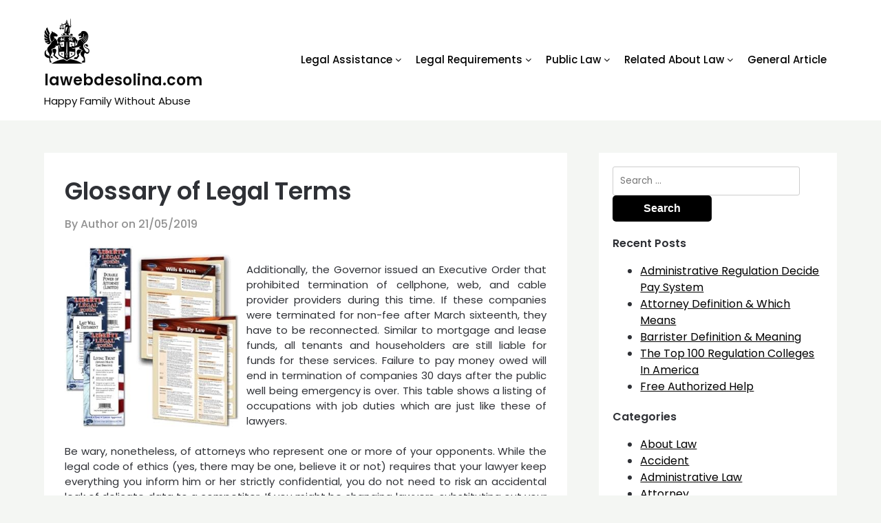

--- FILE ---
content_type: text/html; charset=UTF-8
request_url: https://www.lawebdesolina.com/glossary-of-legal-terms-5.html
body_size: 14481
content:
<!doctype html>
	<html dir="ltr" lang="en-US" prefix="og: https://ogp.me/ns#">
	<head>
		<meta charset="UTF-8">
		<meta name="viewport" content="width=device-width, initial-scale=1">
		<link rel="profile" href="https://gmpg.org/xfn/11">
		<title>Glossary of Legal Terms | lawebdesolina.com</title>
	<style>img:is([sizes="auto" i], [sizes^="auto," i]) { contain-intrinsic-size: 3000px 1500px }</style>
	
		<!-- All in One SEO 4.9.3 - aioseo.com -->
	<meta name="robots" content="max-image-preview:large" />
	<meta name="author" content="Author"/>
	<link rel="canonical" href="https://www.lawebdesolina.com/glossary-of-legal-terms-5.html" />
	<meta name="generator" content="All in One SEO (AIOSEO) 4.9.3" />
		<meta property="og:locale" content="en_US" />
		<meta property="og:site_name" content="lawebdesolina.com | Happy Family Without Abuse" />
		<meta property="og:type" content="article" />
		<meta property="og:title" content="Glossary of Legal Terms | lawebdesolina.com" />
		<meta property="og:url" content="https://www.lawebdesolina.com/glossary-of-legal-terms-5.html" />
		<meta property="og:image" content="https://www.lawebdesolina.com/wp-content/uploads/2022/09/laweb-1.png" />
		<meta property="og:image:secure_url" content="https://www.lawebdesolina.com/wp-content/uploads/2022/09/laweb-1.png" />
		<meta property="article:published_time" content="2019-05-20T20:48:21+00:00" />
		<meta property="article:modified_time" content="2020-05-14T03:53:58+00:00" />
		<meta name="twitter:card" content="summary" />
		<meta name="twitter:title" content="Glossary of Legal Terms | lawebdesolina.com" />
		<meta name="twitter:image" content="https://www.lawebdesolina.com/wp-content/uploads/2022/09/laweb-1.png" />
		<!-- All in One SEO -->

<link rel="alternate" type="application/rss+xml" title="lawebdesolina.com &raquo; Feed" href="https://www.lawebdesolina.com/feed" />
<script type="text/javascript">
/* <![CDATA[ */
window._wpemojiSettings = {"baseUrl":"https:\/\/s.w.org\/images\/core\/emoji\/16.0.1\/72x72\/","ext":".png","svgUrl":"https:\/\/s.w.org\/images\/core\/emoji\/16.0.1\/svg\/","svgExt":".svg","source":{"concatemoji":"https:\/\/www.lawebdesolina.com\/wp-includes\/js\/wp-emoji-release.min.js?ver=6.8.3"}};
/*! This file is auto-generated */
!function(s,n){var o,i,e;function c(e){try{var t={supportTests:e,timestamp:(new Date).valueOf()};sessionStorage.setItem(o,JSON.stringify(t))}catch(e){}}function p(e,t,n){e.clearRect(0,0,e.canvas.width,e.canvas.height),e.fillText(t,0,0);var t=new Uint32Array(e.getImageData(0,0,e.canvas.width,e.canvas.height).data),a=(e.clearRect(0,0,e.canvas.width,e.canvas.height),e.fillText(n,0,0),new Uint32Array(e.getImageData(0,0,e.canvas.width,e.canvas.height).data));return t.every(function(e,t){return e===a[t]})}function u(e,t){e.clearRect(0,0,e.canvas.width,e.canvas.height),e.fillText(t,0,0);for(var n=e.getImageData(16,16,1,1),a=0;a<n.data.length;a++)if(0!==n.data[a])return!1;return!0}function f(e,t,n,a){switch(t){case"flag":return n(e,"\ud83c\udff3\ufe0f\u200d\u26a7\ufe0f","\ud83c\udff3\ufe0f\u200b\u26a7\ufe0f")?!1:!n(e,"\ud83c\udde8\ud83c\uddf6","\ud83c\udde8\u200b\ud83c\uddf6")&&!n(e,"\ud83c\udff4\udb40\udc67\udb40\udc62\udb40\udc65\udb40\udc6e\udb40\udc67\udb40\udc7f","\ud83c\udff4\u200b\udb40\udc67\u200b\udb40\udc62\u200b\udb40\udc65\u200b\udb40\udc6e\u200b\udb40\udc67\u200b\udb40\udc7f");case"emoji":return!a(e,"\ud83e\udedf")}return!1}function g(e,t,n,a){var r="undefined"!=typeof WorkerGlobalScope&&self instanceof WorkerGlobalScope?new OffscreenCanvas(300,150):s.createElement("canvas"),o=r.getContext("2d",{willReadFrequently:!0}),i=(o.textBaseline="top",o.font="600 32px Arial",{});return e.forEach(function(e){i[e]=t(o,e,n,a)}),i}function t(e){var t=s.createElement("script");t.src=e,t.defer=!0,s.head.appendChild(t)}"undefined"!=typeof Promise&&(o="wpEmojiSettingsSupports",i=["flag","emoji"],n.supports={everything:!0,everythingExceptFlag:!0},e=new Promise(function(e){s.addEventListener("DOMContentLoaded",e,{once:!0})}),new Promise(function(t){var n=function(){try{var e=JSON.parse(sessionStorage.getItem(o));if("object"==typeof e&&"number"==typeof e.timestamp&&(new Date).valueOf()<e.timestamp+604800&&"object"==typeof e.supportTests)return e.supportTests}catch(e){}return null}();if(!n){if("undefined"!=typeof Worker&&"undefined"!=typeof OffscreenCanvas&&"undefined"!=typeof URL&&URL.createObjectURL&&"undefined"!=typeof Blob)try{var e="postMessage("+g.toString()+"("+[JSON.stringify(i),f.toString(),p.toString(),u.toString()].join(",")+"));",a=new Blob([e],{type:"text/javascript"}),r=new Worker(URL.createObjectURL(a),{name:"wpTestEmojiSupports"});return void(r.onmessage=function(e){c(n=e.data),r.terminate(),t(n)})}catch(e){}c(n=g(i,f,p,u))}t(n)}).then(function(e){for(var t in e)n.supports[t]=e[t],n.supports.everything=n.supports.everything&&n.supports[t],"flag"!==t&&(n.supports.everythingExceptFlag=n.supports.everythingExceptFlag&&n.supports[t]);n.supports.everythingExceptFlag=n.supports.everythingExceptFlag&&!n.supports.flag,n.DOMReady=!1,n.readyCallback=function(){n.DOMReady=!0}}).then(function(){return e}).then(function(){var e;n.supports.everything||(n.readyCallback(),(e=n.source||{}).concatemoji?t(e.concatemoji):e.wpemoji&&e.twemoji&&(t(e.twemoji),t(e.wpemoji)))}))}((window,document),window._wpemojiSettings);
/* ]]> */
</script>
<style id='wp-emoji-styles-inline-css' type='text/css'>

	img.wp-smiley, img.emoji {
		display: inline !important;
		border: none !important;
		box-shadow: none !important;
		height: 1em !important;
		width: 1em !important;
		margin: 0 0.07em !important;
		vertical-align: -0.1em !important;
		background: none !important;
		padding: 0 !important;
	}
</style>
<link rel='stylesheet' id='wp-block-library-css' href='https://www.lawebdesolina.com/wp-includes/css/dist/block-library/style.min.css?ver=6.8.3' type='text/css' media='all' />
<style id='classic-theme-styles-inline-css' type='text/css'>
/*! This file is auto-generated */
.wp-block-button__link{color:#fff;background-color:#32373c;border-radius:9999px;box-shadow:none;text-decoration:none;padding:calc(.667em + 2px) calc(1.333em + 2px);font-size:1.125em}.wp-block-file__button{background:#32373c;color:#fff;text-decoration:none}
</style>
<link rel='stylesheet' id='aioseo/css/src/vue/standalone/blocks/table-of-contents/global.scss-css' href='https://www.lawebdesolina.com/wp-content/plugins/all-in-one-seo-pack/dist/Lite/assets/css/table-of-contents/global.e90f6d47.css?ver=4.9.3' type='text/css' media='all' />
<style id='global-styles-inline-css' type='text/css'>
:root{--wp--preset--aspect-ratio--square: 1;--wp--preset--aspect-ratio--4-3: 4/3;--wp--preset--aspect-ratio--3-4: 3/4;--wp--preset--aspect-ratio--3-2: 3/2;--wp--preset--aspect-ratio--2-3: 2/3;--wp--preset--aspect-ratio--16-9: 16/9;--wp--preset--aspect-ratio--9-16: 9/16;--wp--preset--color--black: #000000;--wp--preset--color--cyan-bluish-gray: #abb8c3;--wp--preset--color--white: #ffffff;--wp--preset--color--pale-pink: #f78da7;--wp--preset--color--vivid-red: #cf2e2e;--wp--preset--color--luminous-vivid-orange: #ff6900;--wp--preset--color--luminous-vivid-amber: #fcb900;--wp--preset--color--light-green-cyan: #7bdcb5;--wp--preset--color--vivid-green-cyan: #00d084;--wp--preset--color--pale-cyan-blue: #8ed1fc;--wp--preset--color--vivid-cyan-blue: #0693e3;--wp--preset--color--vivid-purple: #9b51e0;--wp--preset--gradient--vivid-cyan-blue-to-vivid-purple: linear-gradient(135deg,rgba(6,147,227,1) 0%,rgb(155,81,224) 100%);--wp--preset--gradient--light-green-cyan-to-vivid-green-cyan: linear-gradient(135deg,rgb(122,220,180) 0%,rgb(0,208,130) 100%);--wp--preset--gradient--luminous-vivid-amber-to-luminous-vivid-orange: linear-gradient(135deg,rgba(252,185,0,1) 0%,rgba(255,105,0,1) 100%);--wp--preset--gradient--luminous-vivid-orange-to-vivid-red: linear-gradient(135deg,rgba(255,105,0,1) 0%,rgb(207,46,46) 100%);--wp--preset--gradient--very-light-gray-to-cyan-bluish-gray: linear-gradient(135deg,rgb(238,238,238) 0%,rgb(169,184,195) 100%);--wp--preset--gradient--cool-to-warm-spectrum: linear-gradient(135deg,rgb(74,234,220) 0%,rgb(151,120,209) 20%,rgb(207,42,186) 40%,rgb(238,44,130) 60%,rgb(251,105,98) 80%,rgb(254,248,76) 100%);--wp--preset--gradient--blush-light-purple: linear-gradient(135deg,rgb(255,206,236) 0%,rgb(152,150,240) 100%);--wp--preset--gradient--blush-bordeaux: linear-gradient(135deg,rgb(254,205,165) 0%,rgb(254,45,45) 50%,rgb(107,0,62) 100%);--wp--preset--gradient--luminous-dusk: linear-gradient(135deg,rgb(255,203,112) 0%,rgb(199,81,192) 50%,rgb(65,88,208) 100%);--wp--preset--gradient--pale-ocean: linear-gradient(135deg,rgb(255,245,203) 0%,rgb(182,227,212) 50%,rgb(51,167,181) 100%);--wp--preset--gradient--electric-grass: linear-gradient(135deg,rgb(202,248,128) 0%,rgb(113,206,126) 100%);--wp--preset--gradient--midnight: linear-gradient(135deg,rgb(2,3,129) 0%,rgb(40,116,252) 100%);--wp--preset--font-size--small: 13px;--wp--preset--font-size--medium: 20px;--wp--preset--font-size--large: 36px;--wp--preset--font-size--x-large: 42px;--wp--preset--spacing--20: 0.44rem;--wp--preset--spacing--30: 0.67rem;--wp--preset--spacing--40: 1rem;--wp--preset--spacing--50: 1.5rem;--wp--preset--spacing--60: 2.25rem;--wp--preset--spacing--70: 3.38rem;--wp--preset--spacing--80: 5.06rem;--wp--preset--shadow--natural: 6px 6px 9px rgba(0, 0, 0, 0.2);--wp--preset--shadow--deep: 12px 12px 50px rgba(0, 0, 0, 0.4);--wp--preset--shadow--sharp: 6px 6px 0px rgba(0, 0, 0, 0.2);--wp--preset--shadow--outlined: 6px 6px 0px -3px rgba(255, 255, 255, 1), 6px 6px rgba(0, 0, 0, 1);--wp--preset--shadow--crisp: 6px 6px 0px rgba(0, 0, 0, 1);}:where(.is-layout-flex){gap: 0.5em;}:where(.is-layout-grid){gap: 0.5em;}body .is-layout-flex{display: flex;}.is-layout-flex{flex-wrap: wrap;align-items: center;}.is-layout-flex > :is(*, div){margin: 0;}body .is-layout-grid{display: grid;}.is-layout-grid > :is(*, div){margin: 0;}:where(.wp-block-columns.is-layout-flex){gap: 2em;}:where(.wp-block-columns.is-layout-grid){gap: 2em;}:where(.wp-block-post-template.is-layout-flex){gap: 1.25em;}:where(.wp-block-post-template.is-layout-grid){gap: 1.25em;}.has-black-color{color: var(--wp--preset--color--black) !important;}.has-cyan-bluish-gray-color{color: var(--wp--preset--color--cyan-bluish-gray) !important;}.has-white-color{color: var(--wp--preset--color--white) !important;}.has-pale-pink-color{color: var(--wp--preset--color--pale-pink) !important;}.has-vivid-red-color{color: var(--wp--preset--color--vivid-red) !important;}.has-luminous-vivid-orange-color{color: var(--wp--preset--color--luminous-vivid-orange) !important;}.has-luminous-vivid-amber-color{color: var(--wp--preset--color--luminous-vivid-amber) !important;}.has-light-green-cyan-color{color: var(--wp--preset--color--light-green-cyan) !important;}.has-vivid-green-cyan-color{color: var(--wp--preset--color--vivid-green-cyan) !important;}.has-pale-cyan-blue-color{color: var(--wp--preset--color--pale-cyan-blue) !important;}.has-vivid-cyan-blue-color{color: var(--wp--preset--color--vivid-cyan-blue) !important;}.has-vivid-purple-color{color: var(--wp--preset--color--vivid-purple) !important;}.has-black-background-color{background-color: var(--wp--preset--color--black) !important;}.has-cyan-bluish-gray-background-color{background-color: var(--wp--preset--color--cyan-bluish-gray) !important;}.has-white-background-color{background-color: var(--wp--preset--color--white) !important;}.has-pale-pink-background-color{background-color: var(--wp--preset--color--pale-pink) !important;}.has-vivid-red-background-color{background-color: var(--wp--preset--color--vivid-red) !important;}.has-luminous-vivid-orange-background-color{background-color: var(--wp--preset--color--luminous-vivid-orange) !important;}.has-luminous-vivid-amber-background-color{background-color: var(--wp--preset--color--luminous-vivid-amber) !important;}.has-light-green-cyan-background-color{background-color: var(--wp--preset--color--light-green-cyan) !important;}.has-vivid-green-cyan-background-color{background-color: var(--wp--preset--color--vivid-green-cyan) !important;}.has-pale-cyan-blue-background-color{background-color: var(--wp--preset--color--pale-cyan-blue) !important;}.has-vivid-cyan-blue-background-color{background-color: var(--wp--preset--color--vivid-cyan-blue) !important;}.has-vivid-purple-background-color{background-color: var(--wp--preset--color--vivid-purple) !important;}.has-black-border-color{border-color: var(--wp--preset--color--black) !important;}.has-cyan-bluish-gray-border-color{border-color: var(--wp--preset--color--cyan-bluish-gray) !important;}.has-white-border-color{border-color: var(--wp--preset--color--white) !important;}.has-pale-pink-border-color{border-color: var(--wp--preset--color--pale-pink) !important;}.has-vivid-red-border-color{border-color: var(--wp--preset--color--vivid-red) !important;}.has-luminous-vivid-orange-border-color{border-color: var(--wp--preset--color--luminous-vivid-orange) !important;}.has-luminous-vivid-amber-border-color{border-color: var(--wp--preset--color--luminous-vivid-amber) !important;}.has-light-green-cyan-border-color{border-color: var(--wp--preset--color--light-green-cyan) !important;}.has-vivid-green-cyan-border-color{border-color: var(--wp--preset--color--vivid-green-cyan) !important;}.has-pale-cyan-blue-border-color{border-color: var(--wp--preset--color--pale-cyan-blue) !important;}.has-vivid-cyan-blue-border-color{border-color: var(--wp--preset--color--vivid-cyan-blue) !important;}.has-vivid-purple-border-color{border-color: var(--wp--preset--color--vivid-purple) !important;}.has-vivid-cyan-blue-to-vivid-purple-gradient-background{background: var(--wp--preset--gradient--vivid-cyan-blue-to-vivid-purple) !important;}.has-light-green-cyan-to-vivid-green-cyan-gradient-background{background: var(--wp--preset--gradient--light-green-cyan-to-vivid-green-cyan) !important;}.has-luminous-vivid-amber-to-luminous-vivid-orange-gradient-background{background: var(--wp--preset--gradient--luminous-vivid-amber-to-luminous-vivid-orange) !important;}.has-luminous-vivid-orange-to-vivid-red-gradient-background{background: var(--wp--preset--gradient--luminous-vivid-orange-to-vivid-red) !important;}.has-very-light-gray-to-cyan-bluish-gray-gradient-background{background: var(--wp--preset--gradient--very-light-gray-to-cyan-bluish-gray) !important;}.has-cool-to-warm-spectrum-gradient-background{background: var(--wp--preset--gradient--cool-to-warm-spectrum) !important;}.has-blush-light-purple-gradient-background{background: var(--wp--preset--gradient--blush-light-purple) !important;}.has-blush-bordeaux-gradient-background{background: var(--wp--preset--gradient--blush-bordeaux) !important;}.has-luminous-dusk-gradient-background{background: var(--wp--preset--gradient--luminous-dusk) !important;}.has-pale-ocean-gradient-background{background: var(--wp--preset--gradient--pale-ocean) !important;}.has-electric-grass-gradient-background{background: var(--wp--preset--gradient--electric-grass) !important;}.has-midnight-gradient-background{background: var(--wp--preset--gradient--midnight) !important;}.has-small-font-size{font-size: var(--wp--preset--font-size--small) !important;}.has-medium-font-size{font-size: var(--wp--preset--font-size--medium) !important;}.has-large-font-size{font-size: var(--wp--preset--font-size--large) !important;}.has-x-large-font-size{font-size: var(--wp--preset--font-size--x-large) !important;}
:where(.wp-block-post-template.is-layout-flex){gap: 1.25em;}:where(.wp-block-post-template.is-layout-grid){gap: 1.25em;}
:where(.wp-block-columns.is-layout-flex){gap: 2em;}:where(.wp-block-columns.is-layout-grid){gap: 2em;}
:root :where(.wp-block-pullquote){font-size: 1.5em;line-height: 1.6;}
</style>
<link rel='stylesheet' id='online-shoply-parent-style-css' href='https://www.lawebdesolina.com/wp-content/themes/superb-ecommerce/style.css?ver=6.8.3' type='text/css' media='all' />
<link rel='stylesheet' id='superb-ecommerce-css' href='https://www.lawebdesolina.com/wp-content/themes/superb-ecommerce/style.css?ver=1.0' type='text/css' media='all' />
<link rel='stylesheet' id='Poppins-css' href='https://www.lawebdesolina.com/wp-content/fonts/68b916ee0ddd827d25034641e551c789.css?ver=1.0' type='text/css' media='all' />
<link rel='stylesheet' id='superb-ecommerce-font-awesome-css' href='https://www.lawebdesolina.com/wp-content/themes/superb-ecommerce/css/font-awesome.min.css?ver=6.8.3' type='text/css' media='all' />
<link rel='stylesheet' id='superb-ecommerce-style-css' href='https://www.lawebdesolina.com/wp-content/themes/online-shoply/style.css?ver=6.8.3' type='text/css' media='all' />
<link rel='stylesheet' id='Inter-css' href='https://www.lawebdesolina.com/wp-content/fonts/fcbdace7235748c6331c0c72c201eab4.css?ver=1.0' type='text/css' media='all' />
<link rel='stylesheet' id='wp-add-custom-css-css' href='https://www.lawebdesolina.com?display_custom_css=css&#038;ver=6.8.3' type='text/css' media='all' />
<script type="text/javascript" src="https://www.lawebdesolina.com/wp-includes/js/jquery/jquery.min.js?ver=3.7.1" id="jquery-core-js"></script>
<script type="text/javascript" src="https://www.lawebdesolina.com/wp-includes/js/jquery/jquery-migrate.min.js?ver=3.4.1" id="jquery-migrate-js"></script>
<link rel="https://api.w.org/" href="https://www.lawebdesolina.com/wp-json/" /><link rel="alternate" title="JSON" type="application/json" href="https://www.lawebdesolina.com/wp-json/wp/v2/posts/3921" /><link rel="EditURI" type="application/rsd+xml" title="RSD" href="https://www.lawebdesolina.com/xmlrpc.php?rsd" />
<meta name="generator" content="WordPress 6.8.3" />
<link rel='shortlink' href='https://www.lawebdesolina.com/?p=3921' />
<link rel="alternate" title="oEmbed (JSON)" type="application/json+oembed" href="https://www.lawebdesolina.com/wp-json/oembed/1.0/embed?url=https%3A%2F%2Fwww.lawebdesolina.com%2Fglossary-of-legal-terms-5.html" />
<link rel="alternate" title="oEmbed (XML)" type="text/xml+oembed" href="https://www.lawebdesolina.com/wp-json/oembed/1.0/embed?url=https%3A%2F%2Fwww.lawebdesolina.com%2Fglossary-of-legal-terms-5.html&#038;format=xml" />

    	<style type="text/css">

    		    			.all-blog-articles {
    				display: block;
    			}
    			.add-blog-to-sidebar .all-blog-articles .blogposts-list {
    				width: 100%;
    				max-width: 100%;
    				flex: 100%;
    			}
    		    		    		

    		    		#secondary { background-color: ;}
    		.woocommerce-page, .woocommerce-page.archive, .woocommerce-page.single-product, .woocommerce-shop { background-color: ;}
    		a.cart-customlocation svg, a.cart-customlocation svg * { color: ; }
    		a.cart-customlocation span.cart-icon-number{ background: ; }
    		a.read-story{ color: ; }
    		a.read-story{ background: ; }
    		#secondary *{ border-color: ; }
    		body, .site, .swidgets-wrap h3, .post-data-text { background: ; }
    		.site-title a, .logofont, .site-description { color: ; }
    		.sheader { background-color:  !important; }
    		.main-navigation ul li a, .main-navigation ul li .sub-arrow, .super-menu .toggle-mobile-menu,.toggle-mobile-menu:before, .mobile-menu-active .smenu-hide { color: #020202; }
    		#smobile-menu.show .main-navigation ul ul.children.active, #smobile-menu.show .main-navigation ul ul.sub-menu.active, #smobile-menu.show .main-navigation ul li, .smenu-hide.toggle-mobile-menu.menu-toggle, #smobile-menu.show .main-navigation ul li, .primary-menu ul li ul.children li, .primary-menu ul li ul.sub-menu li, .primary-menu .pmenu, .super-menu { border-color: #020202; border-bottom-color: #020202; }
    		#secondary .widget h3, #secondary .widget h3 a, #secondary .widget h4, #secondary .widget h1, #secondary .widget h2, #secondary .widget h5, #secondary .widget h6, #secondary .widget h4 a { color: ; }
    		#secondary .widget-title:after{ background: ; }
    		#secondary .widget a, #secondary a, #secondary .widget li a , #secondary span.sub-arrow{ color: ; }
    		#secondary, #secondary .widget, #secondary .widget p, #secondary .widget li, .widget time.rpwe-time.published { color: ; }
    		#secondary .swidgets-wrap, #secondary .widget ul li, .featured-sidebar .search-field { border-color: ; }
    		.site-info, .footer-column-three input.search-submit, .footer-column-three p, .footer-column-three li, .footer-column-three td, .footer-column-three th, .footer-column-three caption { color: ; }
    		.footer-column-three h3, .footer-column-three h4, .footer-column-three h5, .footer-column-three h6, .footer-column-three h1, .footer-column-three h2, .footer-column-three h4, .footer-column-three h3 a { color: ; }
    		.site-footer a, .footer-column-three a, .footer-column-three li a, .footer-column-three .widget a, .footer-column-three .sub-arrow { color: ; }
    		.footer-column-three h3:after { background: ; }
    		.site-info, .widget ul li, .footer-column-three input.search-field, .footer-column-three input.search-submit { border-color: ; }
    		.site-footer { background-color: ; }
    		#goTop { background-color: ; }
    		#goTop:hover { background-color: ; }
    		.content-wrapper h2.entry-title a, .content-wrapper h2.entry-title a:hover, .content-wrapper h2.entry-title a:active, .content-wrapper h2.entry-title a:focus, .archive .page-header h1, .blogposts-list h2 a, .blogposts-list h2 a:hover, .blogposts-list h2 a:active, .search-results h1.page-title { color: ; }
    		.all-blog-articles .entry-meta, .all-blog-articles .entry-meta a, .all-blog-articles .blog-data-wrapper, .all-blog-articles .blog-data-wrapper a{ color: ; }
    		.blogposts-list p, .blogposts-list .entry-content { color: ; }
    		.page-numbers li a, .blogposts-list .blogpost-button { background: ; }
    		.page-numbers li a, .blogposts-list .blogpost-button, span.page-numbers.dots, .page-numbers.current, .page-numbers li a:hover { color: ; }
    		.archive .page-header h1, .search-results h1.page-title, .blogposts-list.fbox, span.page-numbers.dots, .page-numbers li a, .page-numbers.current { border-color: ; }
    		.blogposts-list .post-data-divider { background: ; }
    		.related-posts h4.entry-title a, .page .comments-area .comment-author, .page .comments-area .comment-author a, .page .comments-area .comments-title, .page .content-area h1, .page .content-area h2, .page .content-area h3, .page .content-area h4, .page .content-area h5, .page .content-area h6, .page .content-area th, .single  .comments-area .comment-author, .single .comments-area .comment-author a, .single .comments-area .comments-title, .single .content-area h1, .single .content-area h2, .single .content-area h3, .single .content-area h4, .single .content-area h5, .single .content-area h6, .single .content-area th, .search-no-results h1, .error404 h1 { color: ; }
    		.single .entry-meta, .single .entry-meta a, .single .blog-data-wrapper, .single .blog-data-wrapper a, .page .entry-meta, .page .entry-meta a, .page .blog-data-wrapper, .page .blog-data-wrapper a { color: ; }
    		.about-the-author-description, .page .content-area p, .page article, .page .content-area table, .page .content-area dd, .page .content-area dt, .page .content-area address, .page .content-area .entry-content, .page .content-area li, .page .content-area ol, .single .content-area p, .single article, .single .content-area table, .single .content-area dd, .single .content-area dt, .single .content-area address, .single .entry-content, .single .content-area li, .single .content-area ol, .search-no-results .page-content p { color: ; }
    		.single .entry-content a, .page .entry-content a, .comment-content a, .comments-area .reply a, .logged-in-as a, .comments-area .comment-respond a { color: ; }
    		#main .post-navigation .nav-links .nav-previous, #main .post-navigation .nav-links .nav-next, .related-posts a.read-more, .nav-next a, .nav-previous a, .comments-area p.form-submit input { background: ; }
    		.error404 .page-content p, .error404 input.search-submit, .search-no-results input.search-submit { color: ; }
    		.related-posts-headline h3, .category-and-tags, .page .comments-area, .page article.fbox, .page article tr, .page .comments-area ol.comment-list ol.children li, .page .comments-area ol.comment-list .comment, .single .comments-area, .single article.fbox, .single article tr, .comments-area ol.comment-list ol.children li, .comments-area ol.comment-list .comment, .error404 main#main, .error404 .search-form label, .search-no-results .search-form label, .error404 input.search-submit, .search-no-results input.search-submit, .error404 main#main, .search-no-results section.fbox.no-results.not-found, .related-posts-headline h3{ border-color: ; }
    		.single .post-data-divider, .page .post-data-divider { background: ; }
    		.related-posts a.read-more, .nav-next a, .nav-previous a, .single .comments-area p.form-submit input, .page .comments-area p.form-submit input { color: ; }
    		.bottom-header-wrapper { padding-top: px; }
    		.bottom-header-wrapper { padding-bottom: px; }
    		.bottom-header-wrapper { background: ; }
    		.bottom-header-wrapper *{ color: ; }
    		.header-widget a, .header-widget li a, .header-widget i.fa { color: ; }
    		.header-widget, .header-widget p, .header-widget li, .header-widget .textwidget { color: ; }
    		.header-widget .widget-title, .header-widget h1, .header-widget h3, .header-widget h2, .header-widget h4, .header-widget h5, .header-widget h6{ color: ; }
    		.header-widgets-three *, .header-widgets-three input { border-color: ; }
    		.bottom-header-title, .bottom-header-paragraph{ color: ; }
    		#secondary .widget-title-lines:after, #secondary .widget-title-lines:before { background: ; }
    		.header-button-wrap a{ background: ; }
    		.header-button-wrap a{ color: ; }
    		.header-widgets-three{ background: ; }
    		.top-nav-wrapper, .primary-menu .pmenu, .super-menu, #smobile-menu, .primary-menu ul li ul.children, .primary-menu ul li ul.sub-menu { background-color: #ffffff; }
    		#secondary .swidget { border-color: ; }
    		.archive article.fbox, .search-results article.fbox, .blog article.fbox { background: ; }
    		.related-posts, .about-the-author, .comments-area, .single article.fbox, .page article.fbox { background: ; }

    		.page-numbers.next:hover, .page-numbers.prev:hover, ul.page-numbers li span.current, .page-numbers li .page-numbers, .page-numbers li .page-numbers{ color: ; }
    		.page-numbers.next:hover, .page-numbers.prev:hover, ul.page-numbers li span.current, .page-numbers li .page-numbers, .page-numbers li a{ background: ; }
    		.page-numbers li .page-numbers{ border-color: ; }

    		    		
    	</style>
    			<style type="text/css">
			.site-title a,
			.site-description,
			.logofont,
			.site-title,
			.logodescription {
				color: #0c0c0c;
			}
			
			https://www.lawebdesolina.com/wp-content/uploads/2022/09/23.jpg"
							.site-title a,
				.site-title,
				.site-description,
				.logodescription {
					color: #0c0c0c;
				}
					</style>
		<link rel="icon" href="https://www.lawebdesolina.com/wp-content/uploads/2022/04/cropped-88-32x32.png" sizes="32x32" />
<link rel="icon" href="https://www.lawebdesolina.com/wp-content/uploads/2022/04/cropped-88-192x192.png" sizes="192x192" />
<link rel="apple-touch-icon" href="https://www.lawebdesolina.com/wp-content/uploads/2022/04/cropped-88-180x180.png" />
<meta name="msapplication-TileImage" content="https://www.lawebdesolina.com/wp-content/uploads/2022/04/cropped-88-270x270.png" />
	</head>

	<body class="wp-singular post-template-default single single-post postid-3921 single-format-standard wp-custom-logo wp-theme-superb-ecommerce wp-child-theme-online-shoply header-image">
				<a class="skip-link screen-reader-text" href="#content">Skip to content</a>

		<header id="masthead" class="sheader site-header clearfix">
			<nav id="primary-site-navigation" class="primary-menu main-navigation clearfix">

				<a href="#" id="pull" class="smenu-hide toggle-mobile-menu menu-toggle" aria-controls="secondary-menu" aria-expanded="false">Menu</a>
				<div class="top-nav-wrapper">
					<div class="content-wrap">
						<div class="header-content-container">
							<div class="logo-container"> 
																	<a href="https://www.lawebdesolina.com/" class="custom-logo-link" rel="home"><img width="66" height="66" src="https://www.lawebdesolina.com/wp-content/uploads/2022/09/laweb-1.png" class="custom-logo" alt="lawebdesolina.com" decoding="async" /></a>																<a class="logofont site-title" href="https://www.lawebdesolina.com/" rel="home">lawebdesolina.com</a>
																	<p class="logodescription site-description">Happy Family Without Abuse</p>
															</div>
							<div class="center-main-menu">
																<div class="menu-secondary-menu-container"><ul id="primary-menu" class="pmenu"><li id="menu-item-46" class="menu-item menu-item-type-taxonomy menu-item-object-category menu-item-has-children menu-item-46"><a href="https://www.lawebdesolina.com/category/legal-assistance">Legal Assistance</a>
<ul class="sub-menu">
	<li id="menu-item-47" class="menu-item menu-item-type-taxonomy menu-item-object-category menu-item-47"><a href="https://www.lawebdesolina.com/category/legal-assistance/about-law">About Law</a></li>
	<li id="menu-item-48" class="menu-item menu-item-type-taxonomy menu-item-object-category menu-item-48"><a href="https://www.lawebdesolina.com/category/legal-assistance/avoid-divorce">Avoid Divorce</a></li>
	<li id="menu-item-49" class="menu-item menu-item-type-taxonomy menu-item-object-category menu-item-49"><a href="https://www.lawebdesolina.com/category/legal-assistance/avoid-violence">Avoid Violence</a></li>
	<li id="menu-item-50" class="menu-item menu-item-type-taxonomy menu-item-object-category menu-item-50"><a href="https://www.lawebdesolina.com/category/legal-assistance/legal-aid">Legal Aid</a></li>
	<li id="menu-item-51" class="menu-item menu-item-type-taxonomy menu-item-object-category menu-item-51"><a href="https://www.lawebdesolina.com/category/legal-assistance/save-children">Save Children</a></li>
</ul>
</li>
<li id="menu-item-52" class="menu-item menu-item-type-taxonomy menu-item-object-category current-post-ancestor menu-item-has-children menu-item-52"><a href="https://www.lawebdesolina.com/category/legal-requirements">Legal Requirements</a>
<ul class="sub-menu">
	<li id="menu-item-53" class="menu-item menu-item-type-taxonomy menu-item-object-category menu-item-53"><a href="https://www.lawebdesolina.com/category/legal-requirements/legal">Legal</a></li>
	<li id="menu-item-54" class="menu-item menu-item-type-taxonomy menu-item-object-category current-post-ancestor current-menu-parent current-post-parent menu-item-54"><a href="https://www.lawebdesolina.com/category/legal-requirements/legal-advice">Legal Advice</a></li>
	<li id="menu-item-55" class="menu-item menu-item-type-taxonomy menu-item-object-category menu-item-55"><a href="https://www.lawebdesolina.com/category/legal-requirements/solicitor">Solicitor</a></li>
	<li id="menu-item-56" class="menu-item menu-item-type-taxonomy menu-item-object-category menu-item-56"><a href="https://www.lawebdesolina.com/category/legal-requirements/top-law-schools">Top Law Schools</a></li>
	<li id="menu-item-57" class="menu-item menu-item-type-taxonomy menu-item-object-category menu-item-57"><a href="https://www.lawebdesolina.com/category/legal-requirements/types-of-lawyers">Types Of Lawyers</a></li>
</ul>
</li>
<li id="menu-item-58" class="menu-item menu-item-type-taxonomy menu-item-object-category menu-item-has-children menu-item-58"><a href="https://www.lawebdesolina.com/category/public-law">Public Law</a>
<ul class="sub-menu">
	<li id="menu-item-59" class="menu-item menu-item-type-taxonomy menu-item-object-category menu-item-59"><a href="https://www.lawebdesolina.com/category/public-law/administrative-law">Administrative Law</a></li>
	<li id="menu-item-60" class="menu-item menu-item-type-taxonomy menu-item-object-category menu-item-60"><a href="https://www.lawebdesolina.com/category/public-law/attorney">Attorney</a></li>
	<li id="menu-item-61" class="menu-item menu-item-type-taxonomy menu-item-object-category menu-item-61"><a href="https://www.lawebdesolina.com/category/public-law/attorney-at-law">Attorney At Law</a></li>
	<li id="menu-item-62" class="menu-item menu-item-type-taxonomy menu-item-object-category menu-item-62"><a href="https://www.lawebdesolina.com/category/public-law/barrister">Barrister</a></li>
	<li id="menu-item-63" class="menu-item menu-item-type-taxonomy menu-item-object-category menu-item-63"><a href="https://www.lawebdesolina.com/category/public-law/family-law-attorney">Family Law Attorney</a></li>
</ul>
</li>
<li id="menu-item-64" class="menu-item menu-item-type-taxonomy menu-item-object-category menu-item-has-children menu-item-64"><a href="https://www.lawebdesolina.com/category/related-about-law">Related About Law</a>
<ul class="sub-menu">
	<li id="menu-item-65" class="menu-item menu-item-type-taxonomy menu-item-object-category menu-item-65"><a href="https://www.lawebdesolina.com/category/related-about-law/free-legal-advice">Free Legal Advice</a></li>
	<li id="menu-item-66" class="menu-item menu-item-type-taxonomy menu-item-object-category menu-item-66"><a href="https://www.lawebdesolina.com/category/related-about-law/harvard-law-school">Harvard Law School</a></li>
	<li id="menu-item-67" class="menu-item menu-item-type-taxonomy menu-item-object-category menu-item-67"><a href="https://www.lawebdesolina.com/category/related-about-law/law-school-in-us">Law School In Us</a></li>
	<li id="menu-item-68" class="menu-item menu-item-type-taxonomy menu-item-object-category menu-item-68"><a href="https://www.lawebdesolina.com/category/related-about-law/law-school-rankings">Law School Rankings</a></li>
	<li id="menu-item-69" class="menu-item menu-item-type-taxonomy menu-item-object-category menu-item-69"><a href="https://www.lawebdesolina.com/category/related-about-law/lawyer">Lawyer</a></li>
</ul>
</li>
<li id="menu-item-45" class="menu-item menu-item-type-taxonomy menu-item-object-category menu-item-45"><a href="https://www.lawebdesolina.com/category/general-article">General Article</a></li>
</ul></div>																			</div>
			</div>
		</div>
	</div>
</nav>

<div class="super-menu clearfix">
	<div class="super-menu-inner">
		<div class="header-content-container">
			<div class="mob-logo-wrap">
									<a href="https://www.lawebdesolina.com/" class="custom-logo-link" rel="home"><img width="66" height="66" src="https://www.lawebdesolina.com/wp-content/uploads/2022/09/laweb-1.png" class="custom-logo" alt="lawebdesolina.com" decoding="async" /></a>								<a class="logofont site-title" href="https://www.lawebdesolina.com/" rel="home">lawebdesolina.com</a>
									<p class="logodescription site-description">Happy Family Without Abuse</p>
							</div>



			<a href="#" id="pull" class="toggle-mobile-menu menu-toggle" aria-controls="secondary-menu" aria-expanded="false"></a>
		</div>
	</div>
</div>
<div id="mobile-menu-overlay"></div>
</header>


<div class="content-wrap">
	<!-- Upper widgets -->
	<div class="header-widgets-wrapper">
		
		
			</div>
	<!-- / Upper widgets -->
</div>



<div id="content" class="site-content clearfix">  
<div class="content-wrap">

	<div id="primary" class="featured-content content-area">
		<main id="main" class="site-main">

			<article id="post-3921" class="posts-entry fbox post-3921 post type-post status-publish format-standard hentry category-legal-advice tag-glossary tag-legal tag-terms">
	<header class="entry-header">
		<h1 class="entry-title">Glossary of Legal Terms</h1>			<div class="entry-meta">
				<span class="post-author-wrapper">
					By Author on				</span>
				<span class="posted-on"><a href="https://www.lawebdesolina.com/glossary-of-legal-terms-5.html" rel="bookmark"><time class="entry-date published" datetime="2019-05-21T03:48:21+07:00">21/05/2019</time><time class="updated" datetime="2020-05-14T10:53:58+07:00">14/05/2020</time></a></span><span class="byline"> </span>			</div><!-- .entry-meta -->
				</header><!-- .entry-header -->

	<div class="entry-content">
		<p><img decoding="async" class='wp-post-image' style='float:left;margin-right:10px;' src="https://images-na.ssl-images-amazon.com/images/I/51VwMi1jZjL._AC_SY355_.jpg" width="254px" alt="law legal and attorney"></p>
<p>Additionally, the Governor issued an Executive Order that prohibited termination of cellphone, web, and cable provider providers during this time. If these companies were terminated for non-fee after March sixteenth, they have to be reconnected. Similar to mortgage and lease funds, all tenants and householders are still liable for funds for these services. Failure to pay money owed will end in termination of companies 30 days after the public well being emergency is over. This table shows a listing of occupations with job duties which are just like these of lawyers.</p>
<p>Be wary, nonetheless, of attorneys who represent one or more of your opponents. While the legal code of ethics (yes, there may be one, believe it or not) requires that your lawyer keep everything you inform him or her strictly confidential, you do not need to risk an accidental leak of delicate data to a competitor. If you might be changing lawyers, substituting out your lawyer for a new one, your new lawyer will most probably fill out and file the Substitution of Attorney with the courtroom. You have to fill out a Substitution of Attorney-Civil (Without Court Order) (Form MC-050).</p>
<p>In the United States the type is also utilized by feminine lawyers. In other international locations, authorized help specialists are practically nonexistent. This may be because non-legal professionals are allowed to provide such providers; in each Italy and Belgium, commerce unions and political events present what can be characterized as authorized help services.</p>
<p>There’s nonetheless an immense quantity of work concerned and you’ll need lots of energy and stamina if you’re to handle the lengthy working hours at a City law agency. Legal executives are the third branch of authorized professionals in the UK, alongside solicitors and barristers.</p>
<p>At the same time, the jurisconsults went into decline during the imperial interval. In contrast, common regulation legal professionals have historically regulated themselves through establishments the place the affect of non-attorneys, if any, was weak and indirect (despite nominal state control). In some jurisdictions, either the judiciary or the Ministry of Justice instantly supervises the admission, licensing, and regulation of attorneys. The career structure of attorneys varies broadly from one nation to the subsequent. In some nations, the negotiating and drafting of contracts is considered to be much like the supply of legal recommendation, so that it&#8217;s subject to the licensing requirement defined above.</p>
<p>They work with folks which were uncovered to poisonous chemical compounds, pharmaceuticals, and even poisonous water and air. Asbestos lawsuits are the toxic tort that individuals are most conversant in and that encompass the vast majority of poisonous tort lawsuits. These types of lawsuits are often difficult, so poisonous tort lawyers normally do lots of persevering with schooling centered on keeping up to date and studying extra about toxic torts.</p>
<h2>Top regulation companies</h2>
<p>Lawyers are also very helpful to stop authorized problems down the road. Preventive legal recommendation can prevent time, bother, and money by stopping problems earlier than they come up. For instance, if you&#8217;ll enter into a contract with someone else, having a lawyer help draft or evaluate the contract before you sign it could possibly assist you to defend yourself in case something goes wrong. Also, talking to a lawyer earlier than starting a new enterprise can help you select the easiest way to set up your small business to keep away from monetary issues later on.</p>
<p>For instance, they could work for advocacy teams, waste disposal companies, or government companies to assist ensure compliance with related laws. Lawyers may have totally different titles and different duties, depending on where they work. Compare the job duties, education, job growth, and pay of attorneys with comparable occupations. Explore assets for employment and wages by state and area for legal professionals. While the Attorney General acts as an advocate for the individuals of Illinois &#8211; each out and in of courtroom &#8211; the Office can not symbolize individual Illinois residents in lawsuits.</p>
<p>Procedure The rules for conducting a lawsuit; there are guidelines of civil procedure, legal procedure, proof, chapter, and appellate process. With probation, as a substitute of sending a person to prison, the court releases the person to the group and orders him or her to finish a interval of supervision monitored by a U.S. probation officer and to abide by certain circumstances. Pretrial convention A meeting of the judge and attorneys to plan the trial, to discuss which matters ought to be offered to the jury, to evaluation proposed proof and witnesses, and to set a trial schedule. Typically, the judge and the parties also talk about the potential of settlement of the case. Petition preparer A enterprise not approved to apply legislation that prepares chapter petitions.</p>
<p>We’re looking for experienced and extremely certified Attorneys to offer authorized advice to the complete FBI, together with the Director, FBI Headquarters officials and Special Agents in our fifty six Field Offices on a wide range of substantive points. Eskandari-Qajar points to an online network for attorneys, legal workers, regulation college students, and authorized apprentices that SELC is creating referred to as the Sharing Economy Attorney Network (SEAN).</p>

		
					<div class="category-and-tags">
				<div>
					Category: <a href="https://www.lawebdesolina.com/category/legal-requirements/legal-advice" rel="category tag">Legal Advice</a>				</div>
								<div class="category-and-tags-m">
					Tags: <a href="https://www.lawebdesolina.com/tag/glossary" rel="tag">glossary</a>, <a href="https://www.lawebdesolina.com/tag/legal" rel="tag">legal</a>, <a href="https://www.lawebdesolina.com/tag/terms" rel="tag">terms</a>				</div>
								</div>
			

</div><!-- .entry-content -->
</article><!-- #post-3921 -->

	<nav class="navigation post-navigation" aria-label="Posts">
		<h2 class="screen-reader-text">Post navigation</h2>
		<div class="nav-links"><div class="nav-previous"><a href="https://www.lawebdesolina.com/26-types-of-attorneys-and-how-they-can-assist-you-thumbtack-journal.html" rel="prev">26 Types Of Attorneys And How They Can Assist You Thumbtack Journal</a></div><div class="nav-next"><a href="https://www.lawebdesolina.com/whittlesea-group-authorized-service.html" rel="next">Whittlesea Group Authorized Service</a></div></div>
	</nav><div class="related-posts"><div class="related-posts-headline"><h3>Related Posts</h3></div><div class="related-posts-posts">								<article class="post excerpt  ">
																		<div class="article-contents">
										<header class="entry-header">
																							<h4 class="entry-title"><a href="https://www.lawebdesolina.com/authorized-help.html" rel="bookmark">Authorized Help</a></h4>												<div class="entry-meta">
													May 29, 2017												</div>

												<a class="read-more" href="https://www.lawebdesolina.com/authorized-help.html" title="Authorized Help">
													Read More												</a>
																					</div>
																			</article><!--.post.excerpt-->
																									<article class="post excerpt  ">
																		<div class="article-contents">
										<header class="entry-header">
																							<h4 class="entry-title"><a href="https://www.lawebdesolina.com/join-the-legal-plan-attorney-network-metlife-legal-plans-3.html" rel="bookmark">Join the Legal Plan Attorney Network MetLife Legal Plans</a></h4>												<div class="entry-meta">
													June 22, 2020												</div>

												<a class="read-more" href="https://www.lawebdesolina.com/join-the-legal-plan-attorney-network-metlife-legal-plans-3.html" title="Join the Legal Plan Attorney Network MetLife Legal Plans">
													Read More												</a>
																					</div>
																			</article><!--.post.excerpt-->
																									<article class="post excerpt  last">
																		<div class="article-contents">
										<header class="entry-header">
																							<h4 class="entry-title"><a href="https://www.lawebdesolina.com/birmingham-flag-2.html" rel="bookmark">Birmingham FLAG</a></h4>												<div class="entry-meta">
													May 17, 2020												</div>

												<a class="read-more" href="https://www.lawebdesolina.com/birmingham-flag-2.html" title="Birmingham FLAG">
													Read More												</a>
																					</div>
																			</article><!--.post.excerpt-->
																	</div></div>
				</main><!-- #main -->
			</div><!-- #primary -->
			
<aside id="secondary" class="featured-sidebar blog-sidebar-wrapper widget-area">
	<section id="search-2" class="widget widget_search"><form role="search" method="get" class="search-form" action="https://www.lawebdesolina.com/">
				<label>
					<span class="screen-reader-text">Search for:</span>
					<input type="search" class="search-field" placeholder="Search &hellip;" value="" name="s" />
				</label>
				<input type="submit" class="search-submit" value="Search" />
			</form></section>
		<section id="recent-posts-2" class="widget widget_recent_entries">
		<div class="sidebar-headline-wrapper"><div class="sidebarlines-wrapper"><div class="widget-title-lines"></div></div><h4 class="widget-title">Recent Posts</h4></div>
		<ul>
											<li>
					<a href="https://www.lawebdesolina.com/administrative-regulation-decide-pay-system.html">Administrative Regulation Decide Pay System</a>
									</li>
											<li>
					<a href="https://www.lawebdesolina.com/attorney-definition-which-means-2.html">Attorney Definition &#038; Which Means</a>
									</li>
											<li>
					<a href="https://www.lawebdesolina.com/barrister-definition-meaning.html">Barrister Definition &#038; Meaning</a>
									</li>
											<li>
					<a href="https://www.lawebdesolina.com/the-top-100-regulation-colleges-in-america.html">The Top 100 Regulation Colleges In America</a>
									</li>
											<li>
					<a href="https://www.lawebdesolina.com/free-authorized-help-3.html">Free Authorized Help</a>
									</li>
					</ul>

		</section><section id="categories-2" class="widget widget_categories"><div class="sidebar-headline-wrapper"><div class="sidebarlines-wrapper"><div class="widget-title-lines"></div></div><h4 class="widget-title">Categories</h4></div>
			<ul>
					<li class="cat-item cat-item-19"><a href="https://www.lawebdesolina.com/category/legal-assistance/about-law">About Law</a>
</li>
	<li class="cat-item cat-item-1347"><a href="https://www.lawebdesolina.com/category/legal-assistance/accident">Accident</a>
</li>
	<li class="cat-item cat-item-12"><a href="https://www.lawebdesolina.com/category/public-law/administrative-law">Administrative Law</a>
</li>
	<li class="cat-item cat-item-11"><a href="https://www.lawebdesolina.com/category/public-law/attorney">Attorney</a>
</li>
	<li class="cat-item cat-item-10"><a href="https://www.lawebdesolina.com/category/public-law/attorney-at-law">Attorney At Law</a>
</li>
	<li class="cat-item cat-item-22"><a href="https://www.lawebdesolina.com/category/legal-assistance/avoid-divorce">Avoid Divorce</a>
</li>
	<li class="cat-item cat-item-20"><a href="https://www.lawebdesolina.com/category/legal-assistance/avoid-violence">Avoid Violence</a>
</li>
	<li class="cat-item cat-item-9"><a href="https://www.lawebdesolina.com/category/public-law/barrister">Barrister</a>
</li>
	<li class="cat-item cat-item-8"><a href="https://www.lawebdesolina.com/category/public-law/family-law-attorney">Family Law Attorney</a>
</li>
	<li class="cat-item cat-item-17"><a href="https://www.lawebdesolina.com/category/related-about-law/free-legal-advice">Free Legal Advice</a>
</li>
	<li class="cat-item cat-item-1"><a href="https://www.lawebdesolina.com/category/general-article">General Article</a>
</li>
	<li class="cat-item cat-item-16"><a href="https://www.lawebdesolina.com/category/related-about-law/harvard-law-school">Harvard Law School</a>
</li>
	<li class="cat-item cat-item-15"><a href="https://www.lawebdesolina.com/category/related-about-law/law-school-in-us">Law School In Us</a>
</li>
	<li class="cat-item cat-item-14"><a href="https://www.lawebdesolina.com/category/related-about-law/law-school-rankings">Law School Rankings</a>
</li>
	<li class="cat-item cat-item-13"><a href="https://www.lawebdesolina.com/category/related-about-law/lawyer">Lawyer</a>
</li>
	<li class="cat-item cat-item-25"><a href="https://www.lawebdesolina.com/category/legal-requirements/legal">Legal</a>
</li>
	<li class="cat-item cat-item-24"><a href="https://www.lawebdesolina.com/category/legal-requirements/legal-advice">Legal Advice</a>
</li>
	<li class="cat-item cat-item-18"><a href="https://www.lawebdesolina.com/category/legal-assistance/legal-aid">Legal Aid</a>
</li>
	<li class="cat-item cat-item-1349"><a href="https://www.lawebdesolina.com/category/related-about-law/personal-injury">Personal Injury</a>
</li>
	<li class="cat-item cat-item-7"><a href="https://www.lawebdesolina.com/category/public-law">Public Law</a>
</li>
	<li class="cat-item cat-item-21"><a href="https://www.lawebdesolina.com/category/legal-assistance/save-children">Save Children</a>
</li>
	<li class="cat-item cat-item-23"><a href="https://www.lawebdesolina.com/category/legal-requirements/solicitor">Solicitor</a>
</li>
	<li class="cat-item cat-item-27"><a href="https://www.lawebdesolina.com/category/legal-requirements/top-law-schools">Top Law Schools</a>
</li>
	<li class="cat-item cat-item-26"><a href="https://www.lawebdesolina.com/category/legal-requirements/types-of-lawyers">Types Of Lawyers</a>
</li>
			</ul>

			</section><section id="tag_cloud-2" class="widget widget_tag_cloud"><div class="sidebar-headline-wrapper"><div class="sidebarlines-wrapper"><div class="widget-title-lines"></div></div><h4 class="widget-title">Tags</h4></div><div class="tagcloud"><a href="https://www.lawebdesolina.com/tag/about" class="tag-cloud-link tag-link-100 tag-link-position-1" style="font-size: 11.581395348837pt;" aria-label="about (48 items)">about</a>
<a href="https://www.lawebdesolina.com/tag/administrative" class="tag-cloud-link tag-link-53 tag-link-position-2" style="font-size: 10.279069767442pt;" aria-label="administrative (36 items)">administrative</a>
<a href="https://www.lawebdesolina.com/tag/advice" class="tag-cloud-link tag-link-116 tag-link-position-3" style="font-size: 11.798449612403pt;" aria-label="advice (50 items)">advice</a>
<a href="https://www.lawebdesolina.com/tag/affordable" class="tag-cloud-link tag-link-280 tag-link-position-4" style="font-size: 8.4341085271318pt;" aria-label="affordable (24 items)">affordable</a>
<a href="https://www.lawebdesolina.com/tag/aren039t" class="tag-cloud-link tag-link-1258 tag-link-position-5" style="font-size: 8pt;" aria-label="aren039t (22 items)">aren039t</a>
<a href="https://www.lawebdesolina.com/tag/assist" class="tag-cloud-link tag-link-60 tag-link-position-6" style="font-size: 9.3023255813953pt;" aria-label="assist (29 items)">assist</a>
<a href="https://www.lawebdesolina.com/tag/attorney" class="tag-cloud-link tag-link-78 tag-link-position-7" style="font-size: 18.31007751938pt;" aria-label="attorney (204 items)">attorney</a>
<a href="https://www.lawebdesolina.com/tag/attorneys" class="tag-cloud-link tag-link-87 tag-link-position-8" style="font-size: 14.837209302326pt;" aria-label="attorneys (97 items)">attorneys</a>
<a href="https://www.lawebdesolina.com/tag/authorized" class="tag-cloud-link tag-link-59 tag-link-position-9" style="font-size: 14.511627906977pt;" aria-label="authorized (90 items)">authorized</a>
<a href="https://www.lawebdesolina.com/tag/avoid" class="tag-cloud-link tag-link-70 tag-link-position-10" style="font-size: 9.4108527131783pt;" aria-label="avoid (30 items)">avoid</a>
<a href="https://www.lawebdesolina.com/tag/barrister" class="tag-cloud-link tag-link-36 tag-link-position-11" style="font-size: 9.4108527131783pt;" aria-label="barrister (30 items)">barrister</a>
<a href="https://www.lawebdesolina.com/tag/become" class="tag-cloud-link tag-link-510 tag-link-position-12" style="font-size: 9.3023255813953pt;" aria-label="become (29 items)">become</a>
<a href="https://www.lawebdesolina.com/tag/college" class="tag-cloud-link tag-link-113 tag-link-position-13" style="font-size: 12.341085271318pt;" aria-label="college (57 items)">college</a>
<a href="https://www.lawebdesolina.com/tag/court" class="tag-cloud-link tag-link-244 tag-link-position-14" style="font-size: 11.798449612403pt;" aria-label="court (50 items)">court</a>
<a href="https://www.lawebdesolina.com/tag/definition" class="tag-cloud-link tag-link-246 tag-link-position-15" style="font-size: 8.5426356589147pt;" aria-label="definition (25 items)">definition</a>
<a href="https://www.lawebdesolina.com/tag/different" class="tag-cloud-link tag-link-189 tag-link-position-16" style="font-size: 9.7364341085271pt;" aria-label="different (32 items)">different</a>
<a href="https://www.lawebdesolina.com/tag/divorce" class="tag-cloud-link tag-link-165 tag-link-position-17" style="font-size: 13.209302325581pt;" aria-label="divorce (68 items)">divorce</a>
<a href="https://www.lawebdesolina.com/tag/documents" class="tag-cloud-link tag-link-1226 tag-link-position-18" style="font-size: 11.038759689922pt;" aria-label="documents (43 items)">documents</a>
<a href="https://www.lawebdesolina.com/tag/every" class="tag-cloud-link tag-link-739 tag-link-position-19" style="font-size: 8.5426356589147pt;" aria-label="every (25 items)">every</a>
<a href="https://www.lawebdesolina.com/tag/faculty" class="tag-cloud-link tag-link-224 tag-link-position-20" style="font-size: 11.906976744186pt;" aria-label="faculty (51 items)">faculty</a>
<a href="https://www.lawebdesolina.com/tag/family" class="tag-cloud-link tag-link-76 tag-link-position-21" style="font-size: 10.170542635659pt;" aria-label="family (35 items)">family</a>
<a href="https://www.lawebdesolina.com/tag/flashcards" class="tag-cloud-link tag-link-1232 tag-link-position-22" style="font-size: 9.8449612403101pt;" aria-label="flashcards (33 items)">flashcards</a>
<a href="https://www.lawebdesolina.com/tag/forms" class="tag-cloud-link tag-link-1296 tag-link-position-23" style="font-size: 8.5426356589147pt;" aria-label="forms (25 items)">forms</a>
<a href="https://www.lawebdesolina.com/tag/going" class="tag-cloud-link tag-link-1253 tag-link-position-24" style="font-size: 9.6279069767442pt;" aria-label="going (31 items)">going</a>
<a href="https://www.lawebdesolina.com/tag/harvard" class="tag-cloud-link tag-link-135 tag-link-position-25" style="font-size: 10.713178294574pt;" aria-label="harvard (40 items)">harvard</a>
<a href="https://www.lawebdesolina.com/tag/hiring" class="tag-cloud-link tag-link-680 tag-link-position-26" style="font-size: 8.7596899224806pt;" aria-label="hiring (26 items)">hiring</a>
<a href="https://www.lawebdesolina.com/tag/household" class="tag-cloud-link tag-link-108 tag-link-position-27" style="font-size: 9.8449612403101pt;" aria-label="household (33 items)">household</a>
<a href="https://www.lawebdesolina.com/tag/important" class="tag-cloud-link tag-link-1247 tag-link-position-28" style="font-size: 8.5426356589147pt;" aria-label="important (25 items)">important</a>
<a href="https://www.lawebdesolina.com/tag/lawyer" class="tag-cloud-link tag-link-148 tag-link-position-29" style="font-size: 20.263565891473pt;" aria-label="lawyer (308 items)">lawyer</a>
<a href="https://www.lawebdesolina.com/tag/lawyers" class="tag-cloud-link tag-link-308 tag-link-position-30" style="font-size: 14.728682170543pt;" aria-label="lawyers (95 items)">lawyers</a>
<a href="https://www.lawebdesolina.com/tag/legal" class="tag-cloud-link tag-link-29 tag-link-position-31" style="font-size: 22pt;" aria-label="legal (442 items)">legal</a>
<a href="https://www.lawebdesolina.com/tag/legislation" class="tag-cloud-link tag-link-77 tag-link-position-32" style="font-size: 17.875968992248pt;" aria-label="legislation (185 items)">legislation</a>
<a href="https://www.lawebdesolina.com/tag/plans" class="tag-cloud-link tag-link-106 tag-link-position-33" style="font-size: 8pt;" aria-label="plans (22 items)">plans</a>
<a href="https://www.lawebdesolina.com/tag/podcast" class="tag-cloud-link tag-link-1241 tag-link-position-34" style="font-size: 8.2170542635659pt;" aria-label="podcast (23 items)">podcast</a>
<a href="https://www.lawebdesolina.com/tag/professionals" class="tag-cloud-link tag-link-93 tag-link-position-35" style="font-size: 10.821705426357pt;" aria-label="professionals (41 items)">professionals</a>
<a href="https://www.lawebdesolina.com/tag/rankings" class="tag-cloud-link tag-link-201 tag-link-position-36" style="font-size: 9.3023255813953pt;" aria-label="rankings (29 items)">rankings</a>
<a href="https://www.lawebdesolina.com/tag/recommendation" class="tag-cloud-link tag-link-184 tag-link-position-37" style="font-size: 9.4108527131783pt;" aria-label="recommendation (30 items)">recommendation</a>
<a href="https://www.lawebdesolina.com/tag/regulation" class="tag-cloud-link tag-link-40 tag-link-position-38" style="font-size: 17.658914728682pt;" aria-label="regulation (175 items)">regulation</a>
<a href="https://www.lawebdesolina.com/tag/school" class="tag-cloud-link tag-link-145 tag-link-position-39" style="font-size: 13.968992248062pt;" aria-label="school (80 items)">school</a>
<a href="https://www.lawebdesolina.com/tag/search" class="tag-cloud-link tag-link-172 tag-link-position-40" style="font-size: 8.5426356589147pt;" aria-label="search (25 items)">search</a>
<a href="https://www.lawebdesolina.com/tag/services" class="tag-cloud-link tag-link-621 tag-link-position-41" style="font-size: 12.77519379845pt;" aria-label="services (62 items)">services</a>
<a href="https://www.lawebdesolina.com/tag/society" class="tag-cloud-link tag-link-625 tag-link-position-42" style="font-size: 8.4341085271318pt;" aria-label="society (24 items)">society</a>
<a href="https://www.lawebdesolina.com/tag/state" class="tag-cloud-link tag-link-161 tag-link-position-43" style="font-size: 9.3023255813953pt;" aria-label="state (29 items)">state</a>
<a href="https://www.lawebdesolina.com/tag/types" class="tag-cloud-link tag-link-309 tag-link-position-44" style="font-size: 9.6279069767442pt;" aria-label="types (31 items)">types</a>
<a href="https://www.lawebdesolina.com/tag/violence" class="tag-cloud-link tag-link-46 tag-link-position-45" style="font-size: 10.170542635659pt;" aria-label="violence (35 items)">violence</a></div>
</section><section id="nav_menu-2" class="widget widget_nav_menu"><div class="sidebar-headline-wrapper"><div class="sidebarlines-wrapper"><div class="widget-title-lines"></div></div><h4 class="widget-title">About Us</h4></div><div class="menu-about-us-container"><ul id="menu-about-us" class="menu"><li id="menu-item-19" class="menu-item menu-item-type-post_type menu-item-object-page menu-item-19"><a href="https://www.lawebdesolina.com/contact-us">Contact Us</a></li>
<li id="menu-item-18" class="menu-item menu-item-type-post_type menu-item-object-page menu-item-18"><a href="https://www.lawebdesolina.com/advertise-here">Advertise Here</a></li>
<li id="menu-item-16" class="menu-item menu-item-type-post_type menu-item-object-page menu-item-16"><a href="https://www.lawebdesolina.com/disclosure-policy">Disclosure Policy</a></li>
<li id="menu-item-17" class="menu-item menu-item-type-post_type menu-item-object-page menu-item-17"><a href="https://www.lawebdesolina.com/sitemap">Sitemap</a></li>
</ul></div></section><section id="block-2" class="widget widget_block"><div class="sidebar-headline-wrapper"><div class="sidebarlines-wrapper"><div class="widget-title-lines"></div></div><h4 class="widget-title">Support Links</h4></div><div class="wp-widget-group__inner-blocks"></div></section><section id="block-3" class="widget widget_block"><div class="sidebar-headline-wrapper"><div class="sidebarlines-wrapper"><div class="widget-title-lines"></div></div><h4 class="widget-title">Recommended Links</h4></div><div class="wp-widget-group__inner-blocks"></div></section><section id="magenet_widget-3" class="widget widget_magenet_widget"><aside class="widget magenet_widget_box"><div class="mads-block"></div></aside></section><section id="block-4" class="widget widget_block"><div class="sidebar-headline-wrapper"><div class="sidebarlines-wrapper"><div class="widget-title-lines"></div></div><h4 class="widget-title">Partner Links</h4></div><div class="wp-widget-group__inner-blocks"></div></section></aside>
		</div>
	</div><!-- #content -->

	<!-- wmm w -->

<footer id="colophon" class="site-footer clearfix">

	<div class="content-wrap">
		
			
			
		</div>

		<div class="site-info">
			&copy;2026 lawebdesolina.com			<!-- Delete below lines to remove copyright from footer -->
			<span class="footer-info-right">
				 | WordPress Theme by <a href="https://superbthemes.com/" rel="nofollow noopener"> Superb WordPress Themes</a>
			</span>
			<!-- Delete above lines to remove copyright from footer -->

		</div><!-- .site-info -->
	</div>

			<a id="goTop" class="to-top" href="#" title="To Top">
			<i class="fa fa-angle-double-up"></i>
		</a>
	

</footer><!-- #colophon -->


<div id="smobile-menu" class="mobile-only"></div>
<div id="mobile-menu-overlay"></div>

<script type="speculationrules">
{"prefetch":[{"source":"document","where":{"and":[{"href_matches":"\/*"},{"not":{"href_matches":["\/wp-*.php","\/wp-admin\/*","\/wp-content\/uploads\/*","\/wp-content\/*","\/wp-content\/plugins\/*","\/wp-content\/themes\/online-shoply\/*","\/wp-content\/themes\/superb-ecommerce\/*","\/*\\?(.+)"]}},{"not":{"selector_matches":"a[rel~=\"nofollow\"]"}},{"not":{"selector_matches":".no-prefetch, .no-prefetch a"}}]},"eagerness":"conservative"}]}
</script>
<script type="text/javascript" src="https://www.lawebdesolina.com/wp-content/themes/superb-ecommerce/js/navigation.js?ver=20170823" id="superb-ecommerce-navigation-js"></script>
<script type="text/javascript" src="https://www.lawebdesolina.com/wp-content/themes/superb-ecommerce/js/skip-link-focus-fix.js?ver=20170823" id="superb-ecommerce-skip-link-focus-fix-js"></script>
<script type="text/javascript" src="https://www.lawebdesolina.com/wp-content/themes/superb-ecommerce/js/script.js?ver=20160720" id="superb-ecommerce-script-js"></script>
<script type="text/javascript" src="https://www.lawebdesolina.com/wp-content/themes/superb-ecommerce/js/accessibility.js?ver=20160720" id="superb-ecommerce-accessibility-js"></script>
    <script>
      /(trident|msie)/i.test(navigator.userAgent)&&document.getElementById&&window.addEventListener&&window.addEventListener("hashchange",function(){var t,e=location.hash.substring(1);/^[A-z0-9_-]+$/.test(e)&&(t=document.getElementById(e))&&(/^(?:a|select|input|button|textarea)$/i.test(t.tagName)||(t.tabIndex=-1),t.focus())},!1);
  </script>
  <script defer src="https://static.cloudflareinsights.com/beacon.min.js/vcd15cbe7772f49c399c6a5babf22c1241717689176015" integrity="sha512-ZpsOmlRQV6y907TI0dKBHq9Md29nnaEIPlkf84rnaERnq6zvWvPUqr2ft8M1aS28oN72PdrCzSjY4U6VaAw1EQ==" data-cf-beacon='{"version":"2024.11.0","token":"980601b2337a4887bc1df2af4843269b","r":1,"server_timing":{"name":{"cfCacheStatus":true,"cfEdge":true,"cfExtPri":true,"cfL4":true,"cfOrigin":true,"cfSpeedBrain":true},"location_startswith":null}}' crossorigin="anonymous"></script>
</body>
</html>
